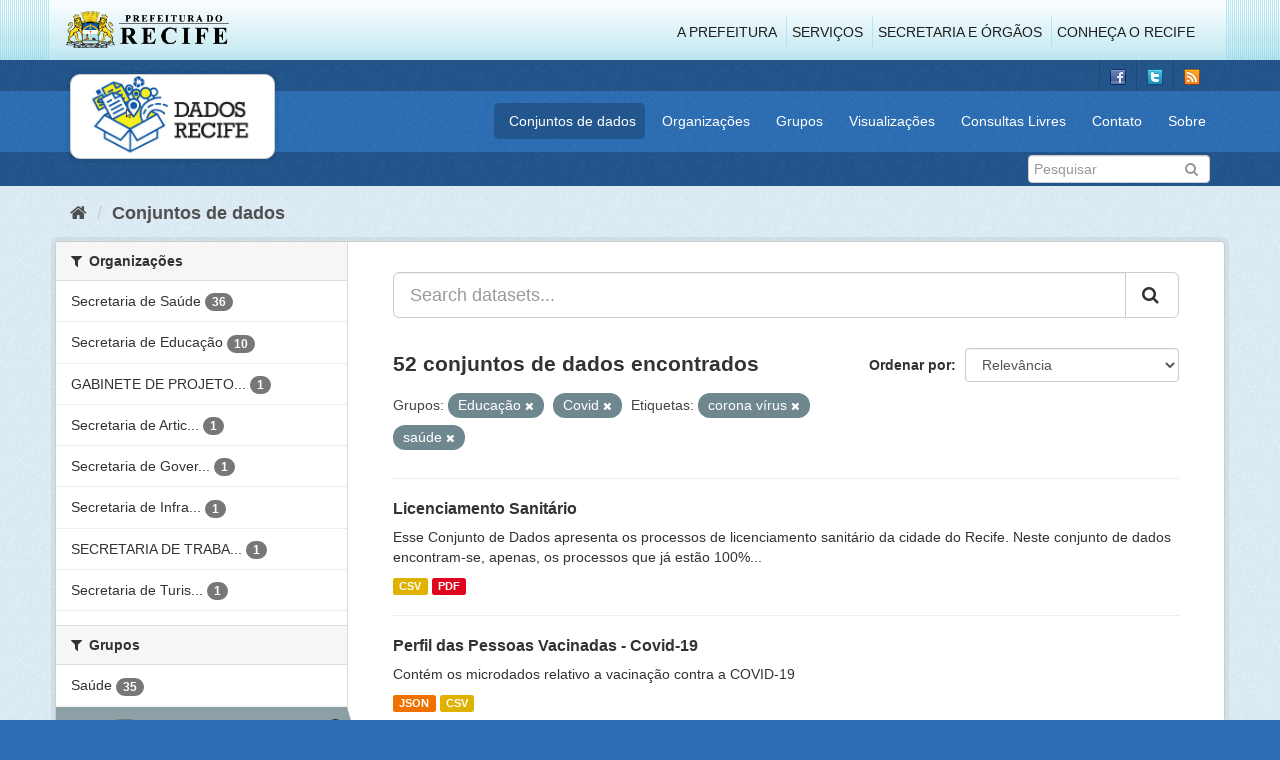

--- FILE ---
content_type: text/html; charset=utf-8
request_url: http://dados.recife.pe.gov.br/dataset?groups=educacao&tags=corona+v%C3%ADrus&tags=sa%C3%BAde&groups=covid
body_size: 72828
content:
<!DOCTYPE html>
<!--[if IE 9]> <html lang="pt_BR" class="ie9"> <![endif]-->
<!--[if gt IE 8]><!--> <html lang="pt_BR"> <!--<![endif]-->
  <head>
    <link rel="stylesheet" type="text/css" href="/fanstatic/vendor/:version:2020-04-07T07:34:31.07/select2/select2.css" />
<link rel="stylesheet" type="text/css" href="/fanstatic/css/:version:2020-04-07T07:34:31.06/main.min.css" />
<link rel="stylesheet" type="text/css" href="/fanstatic/vendor/:version:2020-04-07T07:34:31.07/font-awesome/css/font-awesome.min.css" />
<link rel="stylesheet" type="text/css" href="/fanstatic/ckanext-geoview/:version:2019-10-08T10:45:21.02/css/geo-resource-styles.css" />

    <meta charset="utf-8" />
      <meta name="generator" content="ckan 2.8.2" />
      <meta name="viewport" content="width=device-width, initial-scale=1.0">
    <title>Conjuntos de dados - Portal de Dados Abertos da Cidade do Recife</title>

    
    
  <link rel="shortcut icon" href="/base/images/favicon.ico" />
    
  
    <script type="text/javascript">
  (function(i,s,o,g,r,a,m){i['GoogleAnalyticsObject']=r;i[r]=i[r]||function(){
  (i[r].q=i[r].q||[]).push(arguments)},i[r].l=1*new Date();a=s.createElement(o),
  m=s.getElementsByTagName(o)[0];a.async=1;a.src=g;m.parentNode.insertBefore(a,m)
  })(window,document,'script','//www.google-analytics.com/analytics.js','ga');

  ga('create', 'G-F8QPH4EF84', 'auto', {});
     
  ga('set', 'anonymizeIp', true);
  ga('send', 'pageview');
</script>
  

    
      
    
    


    
      
      
    
    
  </head>

  
  <body data-site-root="http://dados.recife.pe.gov.br/" data-locale-root="http://dados.recife.pe.gov.br/" >

    
    <div class="hide"><a href="#content">Pular para o conteúdo</a></div>
  

  
     
<header class="header-recife">
  <section class="header-recife-links">
    <div class="header-recife-bg">
      <div class="container">
        <div class="recife-row row">
          <div class="col-md-2">
            <div class="logo-recife"><a target="_blank" href="http://www.recife.pe.gov.br"><img title="" alt="" src="/base/images/logopcr.png"></a></div>
          </div>
          <div class="col-md-10">
            <div class="nav-recife" style="padding-top: 17px; padding-right: 10px;">
              <ul class="list-inline pull-right" >
                <li><a target="_blank" href="http://www2.recife.pe.gov.br/pagina/sobre-prefeitura-do-recife">A Prefeitura</a></li>
                <li class="r-li-recife"><a target="_blank" href="http://www2.recife.pe.gov.br/servicos/cidadao">Serviços</a></li>
                <li class="r-li-recife"><a target="_blank" href="http://www2.recife.pe.gov.br/pagina/horarios-de-atendimento-das-secretarias-e-orgaos">Secretaria e Órgãos</a></li>
                <li class="r-li-recife"><a target="_blank" href="http://www.turismonorecife.com.br/pt-br/a-cidade">Conheça o Recife</a></li>
              </ul>
            </div>
          </div>
        </div>
      </div>
    </div>
  </section>
</header>
<header class="account-masthead">
  <div class="container">
    <div class="account avatar">
      <ul class="unstyled">
        <li>
          <a href="https://www.facebook.com/CidadaoInteligente" target="_blank" title="Facebook">
            <i class="ckan-icon ckan-icon-fb"></i>
          </a>
        </li>
        <li>
          <a href="http://twitter.com/dadosRecife" target="_blank" title="Twitter">
            <i class="ckan-icon ckan-icon-twitter"></i>
          </a>
        </li>
        <li>
          <a href="/feeds/dataset.atom" target="_blank" title="Feed">
            <i class="ckan-icon ckan-icon-feed"></i>
          </a>
        </li>
      </ul>
    </div>
      
  </div>
</header>

<header class="navbar navbar-static-top masthead">
    
  <div class="container">
    <div class="navbar-right">
      <button data-target="#main-navigation-toggle" data-toggle="collapse" class="navbar-toggle collapsed" type="button">
        <span class="fa fa-bars"></span>
      </button>
    </div>
    <hgroup class=" navbar-left">
       
      <div class="box logo-dados-recife">
        <a class="logo" href="/"><img src="/base/images/logo-dados-recife.png" alt="Portal de Dados Abertos da Cidade do Recife" title="Portal de Dados Abertos da Cidade do Recife" /></a>
      </div>
       
    </hgroup>

    <div class="collapse navbar-collapse" id="main-navigation-toggle">
      
      <nav class="section navigation recife">
        <ul class="nav nav-pills">
           
            <li class="active"><a href="/dataset">Conjuntos de dados</a></li><li><a href="/organization">Organizações</a></li><li><a href="/group">Grupos</a></li><li><a href="/views-maps">Visualizações</a></li><li><a href="/consultas-livres">Consultas Livres</a></li><li><a href="/contato">Contato</a></li><li><a href="/about">Sobre</a></li> 
          
        </ul>
      </nav>
       
    </div>
  </div>
</header>

<header class="account-masthead">
  <div class="container">
		<div class="account avatar">
      
      <form class="section site-search simple-input" action="/dataset" method="get">
        <div class="field">
          <label for="field-sitewide-search">Buscar conjunto de dados</label>
          <input id="field-sitewide-search" type="text" class="form-control" name="q" placeholder="Pesquisar" />
          <button class="btn-search" type="submit"><i class="fa fa-search"></i></button>
        </div>
      </form>
      
    </div>
  </div>
</header>

  
    <div role="main">
      <div id="content" class="container">
        
          
            <div class="flash-messages">
              
                
              
            </div>
          

          
            <div class="toolbar">
              
                
                  <ol class="breadcrumb">
                    
<li class="home"><a href="/"><i class="fa fa-home"></i><span> Início</span></a></li>
                    
  <li class="active"><a href="dataset_search?action=search&amp;controller=package">Conjuntos de dados</a></li>

                  </ol>
                
              
            </div>
          

          <div class="row wrapper">
            
            
            

            
              <aside class="secondary col-sm-3">
                
                
<div class="filters">
  <div>
    
      

  
  
    
      
      
        <section class="module module-narrow module-shallow">
          
            <h2 class="module-heading">
              <i class="fa fa-filter"></i>
              
              Organizações
            </h2>
          
          
            
            
              <nav>
                <ul class="list-unstyled nav nav-simple nav-facet">
                  
                    
                    
                    
                    
                      <li class="nav-item">
                        <a href="/dataset?groups=educacao&amp;organization=secretaria-de-saude&amp;tags=sa%C3%BAde&amp;tags=corona+v%C3%ADrus&amp;groups=covid" title="">
                          <span class="item-label">Secretaria de Saúde</span>
                          <span class="hidden separator"> - </span>
                          <span class="item-count badge">36</span>
                        </a>
                      </li>
                  
                    
                    
                    
                    
                      <li class="nav-item">
                        <a href="/dataset?groups=educacao&amp;tags=sa%C3%BAde&amp;organization=secretaria-de-educacao&amp;tags=corona+v%C3%ADrus&amp;groups=covid" title="">
                          <span class="item-label">Secretaria de Educação</span>
                          <span class="hidden separator"> - </span>
                          <span class="item-count badge">10</span>
                        </a>
                      </li>
                  
                    
                    
                    
                    
                      <li class="nav-item">
                        <a href="/dataset?groups=educacao&amp;tags=sa%C3%BAde&amp;tags=corona+v%C3%ADrus&amp;organization=gabinete-de-projetos-especiais-administracao-direta-gabpe&amp;groups=covid" title="GABINETE DE PROJETOS ESPECIAIS -  ADMINISTRAÇÃO DIRETA - GABPE">
                          <span class="item-label">GABINETE DE PROJETO...</span>
                          <span class="hidden separator"> - </span>
                          <span class="item-count badge">1</span>
                        </a>
                      </li>
                  
                    
                    
                    
                    
                      <li class="nav-item">
                        <a href="/dataset?groups=educacao&amp;organization=secretaria-de-articulacao-politica-e-social&amp;tags=sa%C3%BAde&amp;tags=corona+v%C3%ADrus&amp;groups=covid" title="Secretaria de Articulação Política e Social">
                          <span class="item-label">Secretaria de Artic...</span>
                          <span class="hidden separator"> - </span>
                          <span class="item-count badge">1</span>
                        </a>
                      </li>
                  
                    
                    
                    
                    
                      <li class="nav-item">
                        <a href="/dataset?groups=educacao&amp;tags=sa%C3%BAde&amp;organization=secretaria-de-governo&amp;tags=corona+v%C3%ADrus&amp;groups=covid" title="Secretaria de Governo e Participação Social">
                          <span class="item-label">Secretaria de Gover...</span>
                          <span class="hidden separator"> - </span>
                          <span class="item-count badge">1</span>
                        </a>
                      </li>
                  
                    
                    
                    
                    
                      <li class="nav-item">
                        <a href="/dataset?groups=educacao&amp;tags=sa%C3%BAde&amp;tags=corona+v%C3%ADrus&amp;organization=secretaria-de-infraestrutura-e-servicos-urbanos&amp;groups=covid" title="Secretaria de Infraestrutura">
                          <span class="item-label">Secretaria de Infra...</span>
                          <span class="hidden separator"> - </span>
                          <span class="item-count badge">1</span>
                        </a>
                      </li>
                  
                    
                    
                    
                    
                      <li class="nav-item">
                        <a href="/dataset?groups=educacao&amp;tags=sa%C3%BAde&amp;organization=secretaria-de-trabalho-e-qualificacao-profissional&amp;tags=corona+v%C3%ADrus&amp;groups=covid" title="SECRETARIA DE TRABALHO E QUALIFICAÇÃO PROFISSIONAL">
                          <span class="item-label">SECRETARIA DE TRABA...</span>
                          <span class="hidden separator"> - </span>
                          <span class="item-count badge">1</span>
                        </a>
                      </li>
                  
                    
                    
                    
                    
                      <li class="nav-item">
                        <a href="/dataset?groups=educacao&amp;tags=sa%C3%BAde&amp;organization=secretaria-de-turismo-e-lazer&amp;tags=corona+v%C3%ADrus&amp;groups=covid" title="Secretaria de Turismo e Lazer">
                          <span class="item-label">Secretaria de Turis...</span>
                          <span class="hidden separator"> - </span>
                          <span class="item-count badge">1</span>
                        </a>
                      </li>
                  
                </ul>
              </nav>

              <p class="module-footer">
                
                  
                
              </p>
            
            
          
        </section>
      
    
  

    
      

  
  
    
      
      
        <section class="module module-narrow module-shallow">
          
            <h2 class="module-heading">
              <i class="fa fa-filter"></i>
              
              Grupos
            </h2>
          
          
            
            
              <nav>
                <ul class="list-unstyled nav nav-simple nav-facet">
                  
                    
                    
                    
                    
                      <li class="nav-item">
                        <a href="/dataset?groups=educacao&amp;tags=sa%C3%BAde&amp;groups=saude&amp;tags=corona+v%C3%ADrus&amp;groups=covid" title="">
                          <span class="item-label">Saúde</span>
                          <span class="hidden separator"> - </span>
                          <span class="item-count badge">35</span>
                        </a>
                      </li>
                  
                    
                    
                    
                    
                      <li class="nav-item active">
                        <a href="/dataset?groups=educacao&amp;tags=corona+v%C3%ADrus&amp;tags=sa%C3%BAde" title="">
                          <span class="item-label">Covid</span>
                          <span class="hidden separator"> - </span>
                          <span class="item-count badge">12</span>
                        </a>
                      </li>
                  
                    
                    
                    
                    
                      <li class="nav-item active">
                        <a href="/dataset?tags=corona+v%C3%ADrus&amp;tags=sa%C3%BAde&amp;groups=covid" title="">
                          <span class="item-label">Educação</span>
                          <span class="hidden separator"> - </span>
                          <span class="item-count badge">11</span>
                        </a>
                      </li>
                  
                    
                    
                    
                    
                      <li class="nav-item">
                        <a href="/dataset?groups=educacao&amp;groups=financas&amp;tags=sa%C3%BAde&amp;tags=corona+v%C3%ADrus&amp;groups=covid" title="">
                          <span class="item-label">Finanças</span>
                          <span class="hidden separator"> - </span>
                          <span class="item-count badge">5</span>
                        </a>
                      </li>
                  
                    
                    
                    
                    
                      <li class="nav-item">
                        <a href="/dataset?groups=educacao&amp;tags=sa%C3%BAde&amp;groups=governo-e-politica&amp;tags=corona+v%C3%ADrus&amp;groups=covid" title="">
                          <span class="item-label">Governo e Política</span>
                          <span class="hidden separator"> - </span>
                          <span class="item-count badge">4</span>
                        </a>
                      </li>
                  
                    
                    
                    
                    
                      <li class="nav-item">
                        <a href="/dataset?groups=educacao&amp;tags=sa%C3%BAde&amp;tags=corona+v%C3%ADrus&amp;groups=urbanismo&amp;groups=covid" title="">
                          <span class="item-label">Urbanismo</span>
                          <span class="hidden separator"> - </span>
                          <span class="item-count badge">2</span>
                        </a>
                      </li>
                  
                    
                    
                    
                    
                      <li class="nav-item">
                        <a href="/dataset?groups=educacao&amp;groups=mobilidade&amp;tags=sa%C3%BAde&amp;tags=corona+v%C3%ADrus&amp;groups=covid" title="">
                          <span class="item-label">Mobilidade</span>
                          <span class="hidden separator"> - </span>
                          <span class="item-count badge">1</span>
                        </a>
                      </li>
                  
                    
                    
                    
                    
                      <li class="nav-item">
                        <a href="/dataset?groups=educacao&amp;tags=sa%C3%BAde&amp;groups=turismo&amp;tags=corona+v%C3%ADrus&amp;groups=covid" title="">
                          <span class="item-label">Turismo</span>
                          <span class="hidden separator"> - </span>
                          <span class="item-count badge">1</span>
                        </a>
                      </li>
                  
                </ul>
              </nav>

              <p class="module-footer">
                
                  
                
              </p>
            
            
          
        </section>
      
    
  

    
      

  
  
    
      
      
        <section class="module module-narrow module-shallow">
          
            <h2 class="module-heading">
              <i class="fa fa-filter"></i>
              
              Etiquetas
            </h2>
          
          
            
            
              <nav>
                <ul class="list-unstyled nav nav-simple nav-facet">
                  
                    
                    
                    
                    
                      <li class="nav-item active">
                        <a href="/dataset?groups=educacao&amp;tags=corona+v%C3%ADrus&amp;groups=covid" title="">
                          <span class="item-label">saúde</span>
                          <span class="hidden separator"> - </span>
                          <span class="item-count badge">35</span>
                        </a>
                      </li>
                  
                    
                    
                    
                    
                      <li class="nav-item">
                        <a href="/dataset?groups=educacao&amp;tags=sa%C3%BAde&amp;tags=covid&amp;tags=corona+v%C3%ADrus&amp;groups=covid" title="">
                          <span class="item-label">covid</span>
                          <span class="hidden separator"> - </span>
                          <span class="item-count badge">13</span>
                        </a>
                      </li>
                  
                    
                    
                    
                    
                      <li class="nav-item">
                        <a href="/dataset?groups=educacao&amp;tags=sa%C3%BAde&amp;tags=corona&amp;tags=corona+v%C3%ADrus&amp;groups=covid" title="">
                          <span class="item-label">corona</span>
                          <span class="hidden separator"> - </span>
                          <span class="item-count badge">11</span>
                        </a>
                      </li>
                  
                    
                    
                    
                    
                      <li class="nav-item">
                        <a href="/dataset?groups=educacao&amp;tags=covid-19&amp;tags=sa%C3%BAde&amp;tags=corona+v%C3%ADrus&amp;groups=covid" title="">
                          <span class="item-label">covid-19</span>
                          <span class="hidden separator"> - </span>
                          <span class="item-count badge">11</span>
                        </a>
                      </li>
                  
                    
                    
                    
                    
                      <li class="nav-item">
                        <a href="/dataset?groups=educacao&amp;tags=sa%C3%BAde&amp;tags=Escolas&amp;tags=corona+v%C3%ADrus&amp;groups=covid" title="">
                          <span class="item-label">Escolas</span>
                          <span class="hidden separator"> - </span>
                          <span class="item-count badge">9</span>
                        </a>
                      </li>
                  
                    
                    
                    
                    
                      <li class="nav-item">
                        <a href="/dataset?groups=educacao&amp;tags=sa%C3%BAde&amp;tags=Educa%C3%A7%C3%A3o&amp;tags=corona+v%C3%ADrus&amp;groups=covid" title="">
                          <span class="item-label">Educação</span>
                          <span class="hidden separator"> - </span>
                          <span class="item-count badge">8</span>
                        </a>
                      </li>
                  
                    
                    
                    
                    
                      <li class="nav-item">
                        <a href="/dataset?groups=educacao&amp;tags=sa%C3%BAde&amp;tags=v%C3%ADrus&amp;tags=corona+v%C3%ADrus&amp;groups=covid" title="">
                          <span class="item-label">vírus</span>
                          <span class="hidden separator"> - </span>
                          <span class="item-count badge">8</span>
                        </a>
                      </li>
                  
                    
                    
                    
                    
                      <li class="nav-item">
                        <a href="/dataset?groups=educacao&amp;tags=sa%C3%BAde&amp;tags=192&amp;tags=corona+v%C3%ADrus&amp;groups=covid" title="">
                          <span class="item-label">192</span>
                          <span class="hidden separator"> - </span>
                          <span class="item-count badge">7</span>
                        </a>
                      </li>
                  
                    
                    
                    
                    
                      <li class="nav-item">
                        <a href="/dataset?groups=educacao&amp;tags=sa%C3%BAde&amp;tags=corona+v%C3%ADrus&amp;tags=Censo+Escolar&amp;groups=covid" title="">
                          <span class="item-label">Censo Escolar</span>
                          <span class="hidden separator"> - </span>
                          <span class="item-count badge">7</span>
                        </a>
                      </li>
                  
                    
                    
                    
                    
                      <li class="nav-item active">
                        <a href="/dataset?groups=educacao&amp;tags=sa%C3%BAde&amp;groups=covid" title="">
                          <span class="item-label">corona vírus</span>
                          <span class="hidden separator"> - </span>
                          <span class="item-count badge">7</span>
                        </a>
                      </li>
                  
                </ul>
              </nav>

              <p class="module-footer">
                
                  
                    <a href="/dataset?groups=educacao&amp;tags=corona+v%C3%ADrus&amp;tags=sa%C3%BAde&amp;groups=covid&amp;_tags_limit=0" class="read-more">Mostrar mais Etiquetas</a>
                  
                
              </p>
            
            
          
        </section>
      
    
  

    
      

  
  
    
      
      
        <section class="module module-narrow module-shallow">
          
            <h2 class="module-heading">
              <i class="fa fa-filter"></i>
              
              Formatos
            </h2>
          
          
            
            
              <nav>
                <ul class="list-unstyled nav nav-simple nav-facet">
                  
                    
                    
                    
                    
                      <li class="nav-item">
                        <a href="/dataset?groups=educacao&amp;res_format=CSV&amp;tags=sa%C3%BAde&amp;tags=corona+v%C3%ADrus&amp;groups=covid" title="">
                          <span class="item-label">CSV</span>
                          <span class="hidden separator"> - </span>
                          <span class="item-count badge">52</span>
                        </a>
                      </li>
                  
                    
                    
                    
                    
                      <li class="nav-item">
                        <a href="/dataset?groups=educacao&amp;tags=sa%C3%BAde&amp;res_format=JSON&amp;tags=corona+v%C3%ADrus&amp;groups=covid" title="">
                          <span class="item-label">JSON</span>
                          <span class="hidden separator"> - </span>
                          <span class="item-count badge">43</span>
                        </a>
                      </li>
                  
                    
                    
                    
                    
                      <li class="nav-item">
                        <a href="/dataset?groups=educacao&amp;res_format=PDF&amp;tags=sa%C3%BAde&amp;tags=corona+v%C3%ADrus&amp;groups=covid" title="">
                          <span class="item-label">PDF</span>
                          <span class="hidden separator"> - </span>
                          <span class="item-count badge">15</span>
                        </a>
                      </li>
                  
                    
                    
                    
                    
                      <li class="nav-item">
                        <a href="/dataset?groups=educacao&amp;tags=sa%C3%BAde&amp;res_format=GeoJSON&amp;tags=corona+v%C3%ADrus&amp;groups=covid" title="">
                          <span class="item-label">GeoJSON</span>
                          <span class="hidden separator"> - </span>
                          <span class="item-count badge">1</span>
                        </a>
                      </li>
                  
                </ul>
              </nav>

              <p class="module-footer">
                
                  
                
              </p>
            
            
          
        </section>
      
    
  

    
      

  
  
    
      
      
        <section class="module module-narrow module-shallow">
          
            <h2 class="module-heading">
              <i class="fa fa-filter"></i>
              
              Licenças
            </h2>
          
          
            
            
              <nav>
                <ul class="list-unstyled nav nav-simple nav-facet">
                  
                    
                    
                    
                    
                      <li class="nav-item">
                        <a href="/dataset?groups=educacao&amp;tags=sa%C3%BAde&amp;license_id=odc-odbl&amp;tags=corona+v%C3%ADrus&amp;groups=covid" title="Licença Aberta para Bases de Dados (ODbL) do Open Data Commons">
                          <span class="item-label">Licença Aberta para...</span>
                          <span class="hidden separator"> - </span>
                          <span class="item-count badge">52</span>
                        </a>
                      </li>
                  
                </ul>
              </nav>

              <p class="module-footer">
                
                  
                
              </p>
            
            
          
        </section>
      
    
  

    
  </div>
  <a class="close no-text hide-filters"><i class="fa fa-times-circle"></i><span class="text">close</span></a>
</div>

              </aside>
            

            
              <div class="primary col-sm-9 col-xs-12">
                
                
  <section class="module">
    <div class="module-content">
      
        
      
      
        
        
        







<form id="dataset-search-form" class="search-form" method="get" data-module="select-switch">

  
    <div class="input-group search-input-group">
      <input aria-label="Search datasets..." id="field-giant-search" type="text" class="form-control input-lg" name="q" value="" autocomplete="off" placeholder="Search datasets...">
      
      <span class="input-group-btn">
        <button class="btn btn-default btn-lg" type="submit" value="search">
          <i class="fa fa-search"></i>
        </button>
      </span>
      
    </div>
  

  
    <span>
  
  

  
  
  
  <input type="hidden" name="groups" value="educacao" />
  
  
  
  
  
  <input type="hidden" name="tags" value="corona vírus" />
  
  
  
  
  
  <input type="hidden" name="tags" value="saúde" />
  
  
  
  
  
  <input type="hidden" name="groups" value="covid" />
  
  
  
  </span>
  

  
    
      <div class="form-select form-group control-order-by">
        <label for="field-order-by">Ordenar por</label>
        <select id="field-order-by" name="sort" class="form-control">
          
            
              <option value="score desc, metadata_modified desc" selected="selected">Relevância</option>
            
          
            
              <option value="title_string asc">Nome Crescente</option>
            
          
            
              <option value="title_string desc">Nome Descrescente</option>
            
          
            
              <option value="metadata_modified desc">Modificada pela última vez</option>
            
          
            
          
        </select>
        
        <button class="btn btn-default js-hide" type="submit">Ir</button>
        
      </div>
    
  

  
    
      <h2>

  
  
  
  

52 conjuntos de dados encontrados</h2>
    
  

  
    
      <p class="filter-list">
        
          
          <span class="facet">Grupos:</span>
          
            <span class="filtered pill">Educação
              <a href="dataset?tags=corona+v%C3%ADrus&amp;tags=sa%C3%BAde&amp;groups=covid" class="remove" title="Remover"><i class="fa fa-times"></i></a>
            </span>
          
            <span class="filtered pill">Covid
              <a href="dataset?groups=educacao&amp;tags=corona+v%C3%ADrus&amp;tags=sa%C3%BAde" class="remove" title="Remover"><i class="fa fa-times"></i></a>
            </span>
          
        
          
          <span class="facet">Etiquetas:</span>
          
            <span class="filtered pill">corona vírus
              <a href="dataset?groups=educacao&amp;tags=sa%C3%BAde&amp;groups=covid" class="remove" title="Remover"><i class="fa fa-times"></i></a>
            </span>
          
            <span class="filtered pill">saúde
              <a href="dataset?groups=educacao&amp;tags=corona+v%C3%ADrus&amp;groups=covid" class="remove" title="Remover"><i class="fa fa-times"></i></a>
            </span>
          
        
      </p>
      <a class="show-filters btn btn-default">Filtrar Resultados</a>
    
  

</form>




      
      
        

  
    <ul class="dataset-list list-unstyled">
    	
	      
	        






  <li class="dataset-item">
    
      <div class="dataset-content">
        
          <h3 class="dataset-heading">
            
              
            
            
              <a href="/dataset/licenciamento-sanitario">Licenciamento Sanitário</a>
            
            
              
              
            
          </h3>
        
        
          
        
        
          
            <div>Esse Conjunto de Dados apresenta os processos de licenciamento sanitário da cidade do Recife. Neste conjunto de dados encontram-se, apenas, os processos que já estão 100%...</div>
          
        
      </div>
      
        
          
            <ul class="dataset-resources list-unstyled">
              
                
                <li>
                  <a href="/dataset/licenciamento-sanitario" class="label label-default" data-format="csv">CSV</a>
                </li>
                
                <li>
                  <a href="/dataset/licenciamento-sanitario" class="label label-default" data-format="pdf">PDF</a>
                </li>
                
              
            </ul>
          
        
      
    
  </li>

	      
	        






  <li class="dataset-item">
    
      <div class="dataset-content">
        
          <h3 class="dataset-heading">
            
              
            
            
              <a href="/dataset/perfil-das-pessoas-vacinadas-covid-19">Perfil das Pessoas Vacinadas - Covid-19</a>
            
            
              
              
            
          </h3>
        
        
          
        
        
          
            <div>Contém os microdados relativo a vacinação contra a COVID-19</div>
          
        
      </div>
      
        
          
            <ul class="dataset-resources list-unstyled">
              
                
                <li>
                  <a href="/dataset/perfil-das-pessoas-vacinadas-covid-19" class="label label-default" data-format="json">JSON</a>
                </li>
                
                <li>
                  <a href="/dataset/perfil-das-pessoas-vacinadas-covid-19" class="label label-default" data-format="csv">CSV</a>
                </li>
                
              
            </ul>
          
        
      
    
  </li>

	      
	        






  <li class="dataset-item">
    
      <div class="dataset-content">
        
          <h3 class="dataset-heading">
            
              
            
            
              <a href="/dataset/relacao-de-pessoas-vacinadas-covid-19">Relação de pessoas vacinadas - Covid 19</a>
            
            
              
              
            
          </h3>
        
        
          
        
        
          
            <div>Contém a relação de pessoas vacinadas bem como a categoria de grupos a qual pertencem.
Idosos: Idosos de ILPIs, Idosos de 80 a 84 anos, Idosos com 85 anos ou mais...</div>
          
        
      </div>
      
        
          
            <ul class="dataset-resources list-unstyled">
              
                
                <li>
                  <a href="/dataset/relacao-de-pessoas-vacinadas-covid-19" class="label label-default" data-format="csv">CSV</a>
                </li>
                
                <li>
                  <a href="/dataset/relacao-de-pessoas-vacinadas-covid-19" class="label label-default" data-format="json">JSON</a>
                </li>
                
              
            </ul>
          
        
      
    
  </li>

	      
	        






  <li class="dataset-item">
    
      <div class="dataset-content">
        
          <h3 class="dataset-heading">
            
              
            
            
              <a href="/dataset/passaporte-da-vacina-relacao-dos-estabelecimentos-com-descontos">Passaporte da Vacina - Relação dos Estabelecimentos com Descontos</a>
            
            
              
              
            
          </h3>
        
        
          
        
        
          
            <div>Mostra a relação dos estabelecimentos com descontos para Vacinados.</div>
          
        
      </div>
      
        
          
            <ul class="dataset-resources list-unstyled">
              
                
                <li>
                  <a href="/dataset/passaporte-da-vacina-relacao-dos-estabelecimentos-com-descontos" class="label label-default" data-format="csv">CSV</a>
                </li>
                
                <li>
                  <a href="/dataset/passaporte-da-vacina-relacao-dos-estabelecimentos-com-descontos" class="label label-default" data-format="json">JSON</a>
                </li>
                
              
            </ul>
          
        
      
    
  </li>

	      
	        






  <li class="dataset-item">
    
      <div class="dataset-content">
        
          <h3 class="dataset-heading">
            
              
            
            
              <a href="/dataset/casos-de-dengue-zika-e-chikungunya">Casos de Dengue, Zika e Chikungunya</a>
            
            
              
              
            
          </h3>
        
        
          
        
        
          
            <div>Registro dos casos de Dengue, Zica e Chikungunya com registros nas unidades de saúde, públicas ou particulares.</div>
          
        
      </div>
      
        
          
            <ul class="dataset-resources list-unstyled">
              
                
                <li>
                  <a href="/dataset/casos-de-dengue-zika-e-chikungunya" class="label label-default" data-format="csv">CSV</a>
                </li>
                
                <li>
                  <a href="/dataset/casos-de-dengue-zika-e-chikungunya" class="label label-default" data-format="json">JSON</a>
                </li>
                
              
            </ul>
          
        
      
    
  </li>

	      
	        






  <li class="dataset-item">
    
      <div class="dataset-content">
        
          <h3 class="dataset-heading">
            
              
            
            
              <a href="/dataset/estoque-dos-medicamentos-nas-farmacias-da-rede-municipal-de-saude">Estoque dos medicamentos nas farmácias da Rede Municipal de Saúde</a>
            
            
              
              
            
          </h3>
        
        
          
        
        
          
            <div>Esse conjunto de dados apresenta o estoque de medicamentos disponíveis nas farmácias da rede   municipal de saúde do Recife. 
São os medicamentos contidos na Relação Municipal...</div>
          
        
      </div>
      
        
          
            <ul class="dataset-resources list-unstyled">
              
                
                <li>
                  <a href="/dataset/estoque-dos-medicamentos-nas-farmacias-da-rede-municipal-de-saude" class="label label-default" data-format="json">JSON</a>
                </li>
                
                <li>
                  <a href="/dataset/estoque-dos-medicamentos-nas-farmacias-da-rede-municipal-de-saude" class="label label-default" data-format="csv">CSV</a>
                </li>
                
              
            </ul>
          
        
      
    
  </li>

	      
	        






  <li class="dataset-item">
    
      <div class="dataset-content">
        
          <h3 class="dataset-heading">
            
              
            
            
              <a href="/dataset/situacao-final-dos-alunos-por-periodo-letivo">Situação final dos alunos por período letivo</a>
            
            
              
              
            
          </h3>
        
        
          
        
        
          
            <div>Situação acadêmica dos alunos da rede pública de ensino da cidade do Recife ao final de um ano letivo.</div>
          
        
      </div>
      
        
          
            <ul class="dataset-resources list-unstyled">
              
                
                <li>
                  <a href="/dataset/situacao-final-dos-alunos-por-periodo-letivo" class="label label-default" data-format="json">JSON</a>
                </li>
                
                <li>
                  <a href="/dataset/situacao-final-dos-alunos-por-periodo-letivo" class="label label-default" data-format="csv">CSV</a>
                </li>
                
              
            </ul>
          
        
      
    
  </li>

	      
	        






  <li class="dataset-item">
    
      <div class="dataset-content">
        
          <h3 class="dataset-heading">
            
              
            
            
              <a href="/dataset/servico-de-atendimento-movel-de-urgencia-samu-2025">Serviço de Atendimento Móvel de Urgência - SAMU 2025</a>
            
            
              
              
            
          </h3>
        
        
          
        
        
          
            <div>O Serviço de Atendimento Móvel de Urgência SAMU-192 é um Programa do Governo Federal, implantado em municípios brasileiros. O objetivo é chegar precocemente à vítima após ter...</div>
          
        
      </div>
      
        
          
            <ul class="dataset-resources list-unstyled">
              
                
                <li>
                  <a href="/dataset/servico-de-atendimento-movel-de-urgencia-samu-2025" class="label label-default" data-format="csv">CSV</a>
                </li>
                
                <li>
                  <a href="/dataset/servico-de-atendimento-movel-de-urgencia-samu-2025" class="label label-default" data-format="json">JSON</a>
                </li>
                
              
            </ul>
          
        
      
    
  </li>

	      
	        






  <li class="dataset-item">
    
      <div class="dataset-content">
        
          <h3 class="dataset-heading">
            
              
            
            
              <a href="/dataset/servico-de-atendimento-movel-de-urgencia-samu-2018">Serviço de Atendimento Móvel de Urgência - SAMU 2018</a>
            
            
              
              
            
          </h3>
        
        
          
        
        
          
            <div>O Serviço de Atendimento Móvel de Urgência SAMU-192 é um Programa do Governo Federal, implantado em municípios brasileiros. O objetivo é chegar precocemente à vítima após ter...</div>
          
        
      </div>
      
        
          
            <ul class="dataset-resources list-unstyled">
              
                
                <li>
                  <a href="/dataset/servico-de-atendimento-movel-de-urgencia-samu-2018" class="label label-default" data-format="csv">CSV</a>
                </li>
                
                <li>
                  <a href="/dataset/servico-de-atendimento-movel-de-urgencia-samu-2018" class="label label-default" data-format="json">JSON</a>
                </li>
                
              
            </ul>
          
        
      
    
  </li>

	      
	        






  <li class="dataset-item">
    
      <div class="dataset-content">
        
          <h3 class="dataset-heading">
            
              
            
            
              <a href="/dataset/servico-de-atendimento-movel-de-urgencia-samu-2017">Serviço de Atendimento Móvel de Urgência - SAMU -2017</a>
            
            
              
              
            
          </h3>
        
        
          
        
        
          
            <div>O Serviço de Atendimento Móvel de Urgência SAMU-192 é um Programa do Governo Federal, implantado em municípios brasileiros. O objetivo é chegar precocemente à vítima após ter...</div>
          
        
      </div>
      
        
          
            <ul class="dataset-resources list-unstyled">
              
                
                <li>
                  <a href="/dataset/servico-de-atendimento-movel-de-urgencia-samu-2017" class="label label-default" data-format="csv">CSV</a>
                </li>
                
                <li>
                  <a href="/dataset/servico-de-atendimento-movel-de-urgencia-samu-2017" class="label label-default" data-format="json">JSON</a>
                </li>
                
              
            </ul>
          
        
      
    
  </li>

	      
	        






  <li class="dataset-item">
    
      <div class="dataset-content">
        
          <h3 class="dataset-heading">
            
              
            
            
              <a href="/dataset/processos-de-aquisicoes-de-bens-e-servicos-oriundos-de-dispensas-ou-inexigibilidade">FMPI e FMAS - Processos de aquisições de bens e serviços oriundos de Dispensa...</a>
            
            
              
              
            
          </h3>
        
        
          
        
        
          
            <div>São os processos de aquisições de bens e serviços oriundos de Dispensas e Inexigibilidades, com base nas Leis nº 8.666/1993 e nº 13.979/2020, exclusivamente para as ações de...</div>
          
        
      </div>
      
        
          
            <ul class="dataset-resources list-unstyled">
              
                
                <li>
                  <a href="/dataset/processos-de-aquisicoes-de-bens-e-servicos-oriundos-de-dispensas-ou-inexigibilidade" class="label label-default" data-format="csv">CSV</a>
                </li>
                
                <li>
                  <a href="/dataset/processos-de-aquisicoes-de-bens-e-servicos-oriundos-de-dispensas-ou-inexigibilidade" class="label label-default" data-format="pdf">PDF</a>
                </li>
                
              
            </ul>
          
        
      
    
  </li>

	      
	        






  <li class="dataset-item">
    
      <div class="dataset-content">
        
          <h3 class="dataset-heading">
            
              
            
            
              <a href="/dataset/servico-de-atendimento-movel-de-urgencia-samu-2024">Serviço de Atendimento Móvel de Urgência - SAMU 2024</a>
            
            
              
              
            
          </h3>
        
        
          
        
        
          
            <div>O Serviço de Atendimento Móvel de Urgência SAMU-192 é um Programa do Governo Federal, implantado em municípios brasileiros. O objetivo é chegar precocemente à vítima após ter...</div>
          
        
      </div>
      
        
          
            <ul class="dataset-resources list-unstyled">
              
                
                <li>
                  <a href="/dataset/servico-de-atendimento-movel-de-urgencia-samu-2024" class="label label-default" data-format="csv">CSV</a>
                </li>
                
                <li>
                  <a href="/dataset/servico-de-atendimento-movel-de-urgencia-samu-2024" class="label label-default" data-format="json">JSON</a>
                </li>
                
              
            </ul>
          
        
      
    
  </li>

	      
	        






  <li class="dataset-item">
    
      <div class="dataset-content">
        
          <h3 class="dataset-heading">
            
              
            
            
              <a href="/dataset/servico-de-atendimento-movel-de-urgencia-samu-2023">Serviço de Atendimento Móvel de Urgência - SAMU 2023</a>
            
            
              
              
            
          </h3>
        
        
          
        
        
          
            <div>O Serviço de Atendimento Móvel de Urgência SAMU-192 é um Programa do Governo Federal, implantado em municípios brasileiros. O objetivo é chegar precocemente à vítima após ter...</div>
          
        
      </div>
      
        
          
            <ul class="dataset-resources list-unstyled">
              
                
                <li>
                  <a href="/dataset/servico-de-atendimento-movel-de-urgencia-samu-2023" class="label label-default" data-format="csv">CSV</a>
                </li>
                
                <li>
                  <a href="/dataset/servico-de-atendimento-movel-de-urgencia-samu-2023" class="label label-default" data-format="json">JSON</a>
                </li>
                
              
            </ul>
          
        
      
    
  </li>

	      
	        






  <li class="dataset-item">
    
      <div class="dataset-content">
        
          <h3 class="dataset-heading">
            
              
            
            
              <a href="/dataset/servico-de-atendimento-movel-de-urgencia-samu-2022">Serviço de Atendimento Móvel de Urgência - SAMU 2022</a>
            
            
              
              
            
          </h3>
        
        
          
        
        
          
            <div>O Serviço de Atendimento Móvel de Urgência SAMU-192 é um Programa do Governo Federal, implantado em municípios brasileiros. O objetivo é chegar precocemente à vítima após ter...</div>
          
        
      </div>
      
        
          
            <ul class="dataset-resources list-unstyled">
              
                
                <li>
                  <a href="/dataset/servico-de-atendimento-movel-de-urgencia-samu-2022" class="label label-default" data-format="csv">CSV</a>
                </li>
                
                <li>
                  <a href="/dataset/servico-de-atendimento-movel-de-urgencia-samu-2022" class="label label-default" data-format="json">JSON</a>
                </li>
                
              
            </ul>
          
        
      
    
  </li>

	      
	        






  <li class="dataset-item">
    
      <div class="dataset-content">
        
          <h3 class="dataset-heading">
            
              
            
            
              <a href="/dataset/fiscalizacao_sesau">Fiscalização</a>
            
            
              
              
            
          </h3>
        
        
          
        
        
          
            <div>Relação de ações de fiscalização realizadas em estabelecimentos que requerem controle sanitário, com geolocalização. </div>
          
        
      </div>
      
        
          
            <ul class="dataset-resources list-unstyled">
              
                
                <li>
                  <a href="/dataset/fiscalizacao_sesau" class="label label-default" data-format="csv">CSV</a>
                </li>
                
              
            </ul>
          
        
      
    
  </li>

	      
	        






  <li class="dataset-item">
    
      <div class="dataset-content">
        
          <h3 class="dataset-heading">
            
              
            
            
              <a href="/dataset/contratos-de-gestao">Contratos de Gestão</a>
            
            
              
              
            
          </h3>
        
        
          
        
        
          
            <div>Detalhamento de informações contratuais, incluindo serviços, procedimentos e capacidade contratadas e unidades/postos atendidos.</div>
          
        
      </div>
      
        
          
            <ul class="dataset-resources list-unstyled">
              
                
                <li>
                  <a href="/dataset/contratos-de-gestao" class="label label-default" data-format="csv">CSV</a>
                </li>
                
                <li>
                  <a href="/dataset/contratos-de-gestao" class="label label-default" data-format="json">JSON</a>
                </li>
                
              
            </ul>
          
        
      
    
  </li>

	      
	        






  <li class="dataset-item">
    
      <div class="dataset-content">
        
          <h3 class="dataset-heading">
            
              
            
            
              <a href="/dataset/estacoes-de-reparo-de-bike-projeto-salva-bike">Estações de Reparo de Bike - Projeto Salva Bike</a>
            
            
              
              
            
          </h3>
        
        
          
        
        
          
            <div>Além de ser usada no dia a dia por milhares de pessoas como meio de transporte, as bicicletas seguem fortalecendo o abastecimento emocional de diversas pessoas durante os...</div>
          
        
      </div>
      
        
          
            <ul class="dataset-resources list-unstyled">
              
                
                <li>
                  <a href="/dataset/estacoes-de-reparo-de-bike-projeto-salva-bike" class="label label-default" data-format="csv">CSV</a>
                </li>
                
                <li>
                  <a href="/dataset/estacoes-de-reparo-de-bike-projeto-salva-bike" class="label label-default" data-format="json">JSON</a>
                </li>
                
              
            </ul>
          
        
      
    
  </li>

	      
	        






  <li class="dataset-item">
    
      <div class="dataset-content">
        
          <h3 class="dataset-heading">
            
              
            
            
              <a href="/dataset/casos-graves-covid-19">Casos Graves – Covid-19</a>
            
            
              
              
            
          </h3>
        
        
          
        
        
          
            <div>Notificações de casos de Síndrome Respiratória Aguda Grave (SRAG) suspeitos para Covid-19 de residentes do Recife realizadas pela rede de saúde no sistema Notifica PE, da...</div>
          
        
      </div>
      
        
          
            <ul class="dataset-resources list-unstyled">
              
                
                <li>
                  <a href="/dataset/casos-graves-covid-19" class="label label-default" data-format="csv">CSV</a>
                </li>
                
                <li>
                  <a href="/dataset/casos-graves-covid-19" class="label label-default" data-format="json">JSON</a>
                </li>
                
              
            </ul>
          
        
      
    
  </li>

	      
	        






  <li class="dataset-item">
    
      <div class="dataset-content">
        
          <h3 class="dataset-heading">
            
              
            
            
              <a href="/dataset/casos-leves-covid-19">Casos Leves – Covid-19</a>
            
            
              
              
            
          </h3>
        
        
          
        
        
          
            <div>Notificações de casos leves suspeitos para Covid-19 de residentes do Recife realizadas pela rede de saúde no sistema e-SUS Notifica, do DATASUS desde abril de 2020</div>
          
        
      </div>
      
        
          
            <ul class="dataset-resources list-unstyled">
              
                
                <li>
                  <a href="/dataset/casos-leves-covid-19" class="label label-default" data-format="json">JSON</a>
                </li>
                
                <li>
                  <a href="/dataset/casos-leves-covid-19" class="label label-default" data-format="csv">CSV</a>
                </li>
                
              
            </ul>
          
        
      
    
  </li>

	      
	        






  <li class="dataset-item">
    
      <div class="dataset-content">
        
          <h3 class="dataset-heading">
            
              
            
            
              <a href="/dataset/servico-de-atendimento-movel-de-urgencia-samu-2016">Serviço de Atendimento Móvel de Urgência - SAMU 2016</a>
            
            
              
              
            
          </h3>
        
        
          
        
        
          
            <div>O Serviço de Atendimento Móvel de Urgência SAMU-192 é um Programa do Governo Federal, implantado em municípios brasileiros. O objetivo é chegar precocemente à vítima após ter...</div>
          
        
      </div>
      
        
          
            <ul class="dataset-resources list-unstyled">
              
                
                <li>
                  <a href="/dataset/servico-de-atendimento-movel-de-urgencia-samu-2016" class="label label-default" data-format="csv">CSV</a>
                </li>
                
                <li>
                  <a href="/dataset/servico-de-atendimento-movel-de-urgencia-samu-2016" class="label label-default" data-format="json">JSON</a>
                </li>
                
              
            </ul>
          
        
      
    
  </li>

	      
	    
    </ul>
  

      
    </div>

    
      <div class='pagination-wrapper'><ul class='pagination'> <li class="active"><a href="/dataset?groups=educacao&amp;tags=corona+v%C3%ADrus&amp;tags=sa%C3%BAde&amp;groups=covid&amp;page=1">1</a></li> <li><a href="/dataset?groups=educacao&amp;tags=corona+v%C3%ADrus&amp;tags=sa%C3%BAde&amp;groups=covid&amp;page=2">2</a></li> <li><a href="/dataset?groups=educacao&amp;tags=corona+v%C3%ADrus&amp;tags=sa%C3%BAde&amp;groups=covid&amp;page=3">3</a></li> <li><a href="/dataset?groups=educacao&amp;tags=corona+v%C3%ADrus&amp;tags=sa%C3%BAde&amp;groups=covid&amp;page=2">»</a></li></ul></div>
    
  </section>

  
  <section class="module">
    <div class="module-content">
      
      <small>
        
        
        
           Você também pode ter acesso a esses registros usando a <a href="/api/3">API</a> (veja <a href="http://docs.ckan.org/en/2.8/api/">Documentação da API</a>). 
      </small>
      
    </div>
  </section>
  

              </div>
            
          </div>
        
      </div>
    </div>
  
    <footer class="site-footer">
  
  <div class="container center-block">
    <div class="row">
      <div class="col-md-3 footer-links-recife">
        <h2>O Portal</h2>
        <ul class="row-fluid">
          <li><a href="/about">Sobre o Portal</a></li>
          <li><a href="/base/doc/Plano_de_Dados_Abertos_do_Recife.pdf" target="_blank">Política de Dados Abertos da Prefeitura do Recife</a></li>
<li><a href="/base/doc/Sistematica_de_Atualizacao_de_Dados_do_Portal_de_Dados_Abertos_da_Prefeitura_do_Recife-v1.pdf" target="_blank">Sistemática de Atualização de Dados do Portal de Dados Abertos do Recife</a></li>
          <li><a href="/clipping">Notícias sobre o portal</a></li>
          <li><a href="/apps">Aplicativos</a></li>
          <li><a href="/views-maps">Visualizações</a></li>
          <li><a href="/perguntas-frequentes">Perguntas Frequentes</a>
          </li>
          <li><a href="/agradecimentos">Agradecimentos</a></li>
          <li><a href="https://github.com/stable-ckan" title="Código Fonte(Source Code)">Código Fonte (Source Code)</a>
          </li>
        </ul>
      </div>
      <div class="col-md-3 footer-links-recife">
        <h2>Manuais e Vídeos</h2>
        <ul class="row-fluid">
          <li><a href="http://www.w3c.br/pub/Materiais/PublicacoesW3C/Manual_Dados_Abertos_WEB.pdf" target="_blank">
              Manual de Dados Abertos W3C</a></li>
          <li><a href="http://www.w3c.br/pub/Materiais/PublicacoesW3C/manual_dados_abertos_desenvolvedores_web.pdf"
              target="_blank">Manual do desenvolvedor W3C</a></li>
          <li><a href="http://www.w3c.br/pub/Materiais/PublicacoesW3C/encarte_manual_desenvolvedores_web.pdf"
              target="_blank">Cartilha do desenvolvedor W3C</a></li>
          <li><a href="http://opendatahandbook.org/pt_BR/" target="_blank">Guia de Dados Abertos OKFN</a></li>
          <li><a href="http://vimeo.com/69632849" target="_blank">Dados Abertos para um dia a dia melhor</a></li>
        </ul>
      </div>
      <div class="col-md-3 footer-links-recife">
        <h2>Links de Interesse</h2>
        <ul class="row-fluid">
          <li><a href="http://www.dadosabertos.pe.gov.br" target="_blank">Dados Abertos Pernambuco</a></li>
          <li><a href="http://dados.gov.br" target="_blank">Dados.gov.br</a></li>
          <li><a href="http://riodatamine.com.br" target="_blank">Rio Datamine</a></li>
          <li><a href="http://www.dadosabertos.df.gov.br" target="_blank">Dados Abertos Distrito Federal</a></li>
          <li><a href="http://portaltransparencia.recife.pe.gov.br" target="_blank">Portal da Transparência do
              Recife</a></li>
          <li><a href="http://www.cidadaointeligente.rec.br" target="_blank">Cidadão Inteligente.Rec</a></li>
        </ul>
      </div>
      <div class="col-md-3 footer-links-recife">
        <h2>Saiba mais</h2>
        <ul class="row-fluid">
          <li><a href="/dados-abertos">O que são dados abertos?</a></li>
          <li><a href="https://leismunicipais.com.br/a/pe/r/recife/lei-ordinaria/2013/1787/17866/lei-ordinaria-n-17866-2013-disciplina-o-acesso-as-informacoes-publicas-e-regulamenta-as-restricoes-as-informacoes-sigilosas-no-ambito-do-poder-executivo-municipal" target="_blank">Lei de Acesso a informação municipal</a></li>
          <li><a href="http://www.acessoainformacao.gov.br/" target="_blank">Lei de acesso a informação</a></li>
          <li><a href="http://www.opengovpartnership.org/" target="_blank">Parceria para Governo Aberto</a></li>
          <li><a href="http://opendatacommons.org/" target="_blank">Open Data Commons</a></li>
        </ul>
      </div>
    </div>
    <div class="row">
      <div class="col-md-3 footer-links">
        
        <ul class="list-unstyled">
          
          <li><a href="/about">Sobre Portal de Dados Abertos da Cidade do Recife</a>
          </li>
          
        </ul>
        <ul class="list-unstyled">
          
          
          <li><a href="http://docs.ckan.org/en/2.8/api/">API do CKAN</a></li>
          <li><a href="http://www.okfn.org/" target="_blank">Open Knowledge Foundation</a></li>
          <li><a href="http://www.opendefinition.org/okd/" target="_blank"><img
                src="/base/images/od_80x15_blue.png"></a></li>
          
        </ul>
        
      </div>
      <div class="col-md-4 attribution">
        
        <p> <a class="text-hide ckan-footer-logo" href="http://ckan.org"             target="_blank">CKAN</a></p>
        
        
        
<form class="form-inline form-select lang-select" action="/util/redirect" data-module="select-switch" method="POST">
  <label for="field-lang-select">Idioma</label>
  <select id="field-lang-select" name="url" data-module="autocomplete" data-module-dropdown-class="lang-dropdown" data-module-container-class="lang-container">
    
      <option value="/pt_BR/dataset?groups=educacao&amp;tags=corona+v%C3%ADrus&amp;tags=sa%C3%BAde&amp;groups=covid" selected="selected">
        português (Brasil)
      </option>
    
      <option value="/en/dataset?groups=educacao&amp;tags=corona+v%C3%ADrus&amp;tags=sa%C3%BAde&amp;groups=covid" >
        English
      </option>
    
      <option value="/ja/dataset?groups=educacao&amp;tags=corona+v%C3%ADrus&amp;tags=sa%C3%BAde&amp;groups=covid" >
        日本語
      </option>
    
      <option value="/it/dataset?groups=educacao&amp;tags=corona+v%C3%ADrus&amp;tags=sa%C3%BAde&amp;groups=covid" >
        italiano
      </option>
    
      <option value="/cs_CZ/dataset?groups=educacao&amp;tags=corona+v%C3%ADrus&amp;tags=sa%C3%BAde&amp;groups=covid" >
        čeština (Česká republika)
      </option>
    
      <option value="/ca/dataset?groups=educacao&amp;tags=corona+v%C3%ADrus&amp;tags=sa%C3%BAde&amp;groups=covid" >
        català
      </option>
    
      <option value="/es/dataset?groups=educacao&amp;tags=corona+v%C3%ADrus&amp;tags=sa%C3%BAde&amp;groups=covid" >
        español
      </option>
    
      <option value="/fr/dataset?groups=educacao&amp;tags=corona+v%C3%ADrus&amp;tags=sa%C3%BAde&amp;groups=covid" >
        français
      </option>
    
      <option value="/el/dataset?groups=educacao&amp;tags=corona+v%C3%ADrus&amp;tags=sa%C3%BAde&amp;groups=covid" >
        Ελληνικά
      </option>
    
      <option value="/sv/dataset?groups=educacao&amp;tags=corona+v%C3%ADrus&amp;tags=sa%C3%BAde&amp;groups=covid" >
        svenska
      </option>
    
      <option value="/sr/dataset?groups=educacao&amp;tags=corona+v%C3%ADrus&amp;tags=sa%C3%BAde&amp;groups=covid" >
        српски
      </option>
    
      <option value="/no/dataset?groups=educacao&amp;tags=corona+v%C3%ADrus&amp;tags=sa%C3%BAde&amp;groups=covid" >
        norsk bokmål (Norge)
      </option>
    
      <option value="/sk/dataset?groups=educacao&amp;tags=corona+v%C3%ADrus&amp;tags=sa%C3%BAde&amp;groups=covid" >
        slovenčina
      </option>
    
      <option value="/fi/dataset?groups=educacao&amp;tags=corona+v%C3%ADrus&amp;tags=sa%C3%BAde&amp;groups=covid" >
        suomi
      </option>
    
      <option value="/ru/dataset?groups=educacao&amp;tags=corona+v%C3%ADrus&amp;tags=sa%C3%BAde&amp;groups=covid" >
        русский
      </option>
    
      <option value="/de/dataset?groups=educacao&amp;tags=corona+v%C3%ADrus&amp;tags=sa%C3%BAde&amp;groups=covid" >
        Deutsch
      </option>
    
      <option value="/pl/dataset?groups=educacao&amp;tags=corona+v%C3%ADrus&amp;tags=sa%C3%BAde&amp;groups=covid" >
        polski
      </option>
    
      <option value="/nl/dataset?groups=educacao&amp;tags=corona+v%C3%ADrus&amp;tags=sa%C3%BAde&amp;groups=covid" >
        Nederlands
      </option>
    
      <option value="/bg/dataset?groups=educacao&amp;tags=corona+v%C3%ADrus&amp;tags=sa%C3%BAde&amp;groups=covid" >
        български
      </option>
    
      <option value="/ko_KR/dataset?groups=educacao&amp;tags=corona+v%C3%ADrus&amp;tags=sa%C3%BAde&amp;groups=covid" >
        한국어 (대한민국)
      </option>
    
      <option value="/hu/dataset?groups=educacao&amp;tags=corona+v%C3%ADrus&amp;tags=sa%C3%BAde&amp;groups=covid" >
        magyar
      </option>
    
      <option value="/sl/dataset?groups=educacao&amp;tags=corona+v%C3%ADrus&amp;tags=sa%C3%BAde&amp;groups=covid" >
        slovenščina
      </option>
    
      <option value="/lv/dataset?groups=educacao&amp;tags=corona+v%C3%ADrus&amp;tags=sa%C3%BAde&amp;groups=covid" >
        latviešu
      </option>
    
      <option value="/ar/dataset?groups=educacao&amp;tags=corona+v%C3%ADrus&amp;tags=sa%C3%BAde&amp;groups=covid" >
        العربية
      </option>
    
      <option value="/tr/dataset?groups=educacao&amp;tags=corona+v%C3%ADrus&amp;tags=sa%C3%BAde&amp;groups=covid" >
        Türkçe
      </option>
    
      <option value="/mn_MN/dataset?groups=educacao&amp;tags=corona+v%C3%ADrus&amp;tags=sa%C3%BAde&amp;groups=covid" >
        монгол (Монгол)
      </option>
    
      <option value="/pt_PT/dataset?groups=educacao&amp;tags=corona+v%C3%ADrus&amp;tags=sa%C3%BAde&amp;groups=covid" >
        português (Portugal)
      </option>
    
      <option value="/es_AR/dataset?groups=educacao&amp;tags=corona+v%C3%ADrus&amp;tags=sa%C3%BAde&amp;groups=covid" >
        español (Argentina)
      </option>
    
      <option value="/tl/dataset?groups=educacao&amp;tags=corona+v%C3%ADrus&amp;tags=sa%C3%BAde&amp;groups=covid" >
        Filipino (Pilipinas)
      </option>
    
      <option value="/hr/dataset?groups=educacao&amp;tags=corona+v%C3%ADrus&amp;tags=sa%C3%BAde&amp;groups=covid" >
        hrvatski
      </option>
    
      <option value="/sr_Latn/dataset?groups=educacao&amp;tags=corona+v%C3%ADrus&amp;tags=sa%C3%BAde&amp;groups=covid" >
        srpski (latinica)
      </option>
    
      <option value="/en_AU/dataset?groups=educacao&amp;tags=corona+v%C3%ADrus&amp;tags=sa%C3%BAde&amp;groups=covid" >
        English (Australia)
      </option>
    
      <option value="/da_DK/dataset?groups=educacao&amp;tags=corona+v%C3%ADrus&amp;tags=sa%C3%BAde&amp;groups=covid" >
        dansk (Danmark)
      </option>
    
      <option value="/ne/dataset?groups=educacao&amp;tags=corona+v%C3%ADrus&amp;tags=sa%C3%BAde&amp;groups=covid" >
        नेपाली
      </option>
    
      <option value="/zh_TW/dataset?groups=educacao&amp;tags=corona+v%C3%ADrus&amp;tags=sa%C3%BAde&amp;groups=covid" >
        中文 (繁體, 台灣)
      </option>
    
      <option value="/ro/dataset?groups=educacao&amp;tags=corona+v%C3%ADrus&amp;tags=sa%C3%BAde&amp;groups=covid" >
        română
      </option>
    
      <option value="/he/dataset?groups=educacao&amp;tags=corona+v%C3%ADrus&amp;tags=sa%C3%BAde&amp;groups=covid" >
        עברית
      </option>
    
      <option value="/uk/dataset?groups=educacao&amp;tags=corona+v%C3%ADrus&amp;tags=sa%C3%BAde&amp;groups=covid" >
        українська
      </option>
    
      <option value="/vi/dataset?groups=educacao&amp;tags=corona+v%C3%ADrus&amp;tags=sa%C3%BAde&amp;groups=covid" >
        Tiếng Việt
      </option>
    
      <option value="/lt/dataset?groups=educacao&amp;tags=corona+v%C3%ADrus&amp;tags=sa%C3%BAde&amp;groups=covid" >
        lietuvių
      </option>
    
      <option value="/th/dataset?groups=educacao&amp;tags=corona+v%C3%ADrus&amp;tags=sa%C3%BAde&amp;groups=covid" >
        ไทย
      </option>
    
      <option value="/fa_IR/dataset?groups=educacao&amp;tags=corona+v%C3%ADrus&amp;tags=sa%C3%BAde&amp;groups=covid" >
        فارسی (ایران)
      </option>
    
      <option value="/id/dataset?groups=educacao&amp;tags=corona+v%C3%ADrus&amp;tags=sa%C3%BAde&amp;groups=covid" >
        Indonesia
      </option>
    
      <option value="/gl/dataset?groups=educacao&amp;tags=corona+v%C3%ADrus&amp;tags=sa%C3%BAde&amp;groups=covid" >
        galego
      </option>
    
      <option value="/sq/dataset?groups=educacao&amp;tags=corona+v%C3%ADrus&amp;tags=sa%C3%BAde&amp;groups=covid" >
        shqip
      </option>
    
      <option value="/zh_CN/dataset?groups=educacao&amp;tags=corona+v%C3%ADrus&amp;tags=sa%C3%BAde&amp;groups=covid" >
        中文 (简体, 中国)
      </option>
    
      <option value="/km/dataset?groups=educacao&amp;tags=corona+v%C3%ADrus&amp;tags=sa%C3%BAde&amp;groups=covid" >
        ខ្មែរ
      </option>
    
      <option value="/mk/dataset?groups=educacao&amp;tags=corona+v%C3%ADrus&amp;tags=sa%C3%BAde&amp;groups=covid" >
        македонски
      </option>
    
      <option value="/is/dataset?groups=educacao&amp;tags=corona+v%C3%ADrus&amp;tags=sa%C3%BAde&amp;groups=covid" >
        íslenska
      </option>
    
      <option value="/uk_UA/dataset?groups=educacao&amp;tags=corona+v%C3%ADrus&amp;tags=sa%C3%BAde&amp;groups=covid" >
        українська (Україна)
      </option>
    
  </select>
  <button class="btn btn-default js-hide" type="submit">Ir</button>
</form>
        
      </div>
      <div class="col-md-2 attribution">
        <!--<div class="box" style="marging: 0px; width: 215px;"><a class="hide-text" href="http://www.emprel.gov.br" title="Desenvolvimento pela Emprel" target="_blank">Emprel<img class="img-emprel-rodape" src="/base/images/marcaEmprel.jpg" /></a></div>-->
        <a class="text-hide" href="http://www.emprel.gov.br" title="Desenvolvimento pela Emprel"
          target="_blank">Emprel<img class="img-responsive img-emprel-rodape" src="/base/images/recife/emprel.png" /></a>
      </div>
    </div>
  </div>
  

  
  
  
</footer>
  
    
    
    
  
  
    
  
    
    <div class="js-hide" data-module="google-analytics"
      data-module-googleanalytics_resource_prefix="">
    </div>
  


      
  <script>document.getElementsByTagName('html')[0].className += ' js';</script>
<script type="text/javascript" src="/fanstatic/vendor/:version:2020-04-07T07:34:31.07/jquery.min.js"></script>
<script type="text/javascript" src="/fanstatic/vendor/:version:2020-04-07T07:34:31.07/:bundle:bootstrap/js/bootstrap.min.js;jed.min.js;moment-with-locales.js;select2/select2.min.js"></script>
<script type="text/javascript" src="/fanstatic/base/:version:2020-04-07T07:34:31.06/:bundle:plugins/jquery.inherit.min.js;plugins/jquery.proxy-all.min.js;plugins/jquery.url-helpers.min.js;plugins/jquery.date-helpers.min.js;plugins/jquery.slug.min.js;plugins/jquery.slug-preview.min.js;plugins/jquery.truncator.min.js;plugins/jquery.masonry.min.js;plugins/jquery.form-warning.min.js;plugins/jquery.images-loaded.min.js;sandbox.min.js;module.min.js;pubsub.min.js;client.min.js;notify.min.js;i18n.min.js;main.min.js;modules/select-switch.min.js;modules/slug-preview.min.js;modules/basic-form.min.js;modules/confirm-action.min.js;modules/api-info.min.js;modules/autocomplete.min.js;modules/custom-fields.min.js;modules/data-viewer.min.js;modules/table-selectable-rows.min.js;modules/resource-form.min.js;modules/resource-upload-field.min.js;modules/resource-reorder.min.js;modules/resource-view-reorder.min.js;modules/follow.min.js;modules/activity-stream.min.js;modules/dashboard.min.js;modules/resource-view-embed.min.js;view-filters.min.js;modules/resource-view-filters-form.min.js;modules/resource-view-filters.min.js;modules/table-toggle-more.min.js;modules/dataset-visibility.min.js;modules/media-grid.min.js;modules/image-upload.min.js;modules/followers-counter.min.js"></script>
<script type="text/javascript" src="/fanstatic/ckanext-googleanalytics/:version:2019-10-14T12:52:56.91/googleanalytics_event_tracking.js"></script></body>
</html>